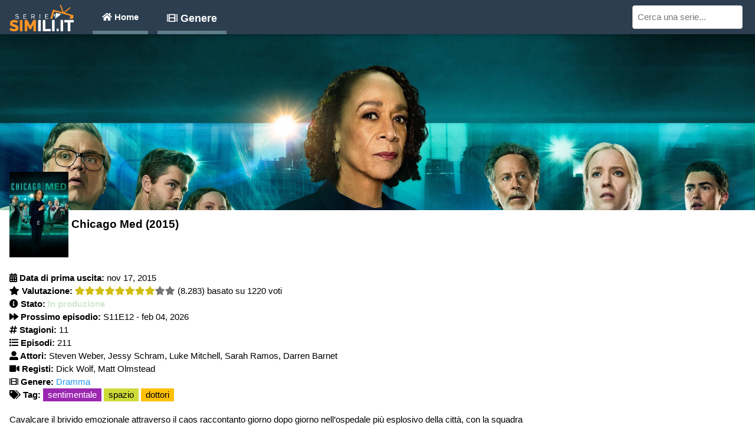

--- FILE ---
content_type: text/html; charset=UTF-8
request_url: https://seriesimili.it/62650/serie-tv-tipo-Chicago-Med-2015.html
body_size: 14467
content:
<!DOCTYPE html><html><head>
<meta charset="UTF-8">
<meta name="viewport" content="width=device-width, initial-scale=1">
<link rel="shortcut icon" type="image/png" href="/favicon.png"/>
<meta name="viewport" content="width=device-width, initial-scale=1.0, maximum-scale=2.0, user-scalable=yes">
<meta http-equiv="Content-Type" content="text/html;charset=UTF-8">
<meta name="google-site-verification" content="q9JZTToNPbL1a-j1-wJhNTpKaz6E_ns-j0rlwywcpvk" />
<!-- SEO -->
<title>Serie simili a Chicago Med (2015) | Serie Simili</title>
<meta name="description" content="Le migliori serie tv simili a Chicago Med (2015). Se ti è piaciuto Chicago Med, sicuramente amerai questi telefilm! Queste serie simili a Chicago Med sono assolutamente da vedere!" />
<meta name="keywords" content="serie, tv, telefilm, simili, come, tipo, Chicago Med, 2015">
<link rel="canonical" href="https://seriesimili.it/62650/serie-tv-tipo-Chicago-Med-2015.html" />
<meta property="og:type" content="article" />
<meta property="og:image" content="https://image.tmdb.org/t/p/w200/9eym662FRJJb9wdgCiDKPDciZzf.jpg" />
<meta property="og:title" content="Serie Simili | Serie simili a Chicago Med (2015)" />
<meta property="og:description" content="Le migliori serie tv simili a Chicago Med (2015). Se ti è piaciuto Chicago Med, sicuramente amerai questi telefilm! Queste serie simili a Chicago Med sono assolutamente da vedere!"/>
<meta property="og:url" content="https://seriesimili.it/62650/serie-tv-tipo-Chicago-Med-2015.html" />
<meta property="og:site_name" content="Serie Simili" />
<meta property="article:publisher" content="https://www.facebook.com/Serie-Simili-2421161121241620" />
<meta property="article:author" content="https://www.facebook.com/Serie-Simili-2421161121241620" />
<meta name="twitter:card" content="summary"/>
<meta name="twitter:description" content="Le migliori serie tv simili a Chicago Med (2015). Se ti è piaciuto Chicago Med, sicuramente amerai questi telefilm! Queste serie simili a Chicago Med sono assolutamente da vedere!"/>
<meta name="twitter:site" content="@seriesimili"/>
<meta name="twitter:title" content="Serie Simili | Serie simili a Chicago Med (2015)" />
<meta name="twitter:domain" content="Serie Simili"/>
<meta name="twitter:creator" content="@seriesimili"/>
<meta name="twitter:image" content="https://image.tmdb.org/t/p/w200/9eym662FRJJb9wdgCiDKPDciZzf.jpg" />
<meta property="og:locale" content="it_IT" />
<meta name="language" content="it">
<link rel="alternate" hreflang="en" href="https://seriesimili.it/en/62650/tv-shows-like-Chicago-Med-2015.html" />
<link rel="alternate" hreflang="it" href="https://seriesimili.it/62650/serie-tv-tipo-Chicago-Med-2015.html" />
<!-- SEO -->
<style>
html{box-sizing:border-box}*,:before,:after{box-sizing:inherit}html{-ms-text-size-adjust:100%;-webkit-text-size-adjust:100%}body{margin:0}article,aside,details,figcaption,figure,footer,header,main,menu,nav,section,summary{display:block}audio,canvas,progress,video{display:inline-block}progress{vertical-align:baseline}audio:not([controls]){display:none;height:0}[hidden],template{display:none}a{background-color:transparent;-webkit-text-decoration-skip:objects}a:active,a:hover{outline-width:0}abbr[title]{border-bottom:none;text-decoration:underline;text-decoration:underline dotted}dfn{font-style:italic}mark{background:#ff0;color:#000}small{font-size:80%}sub,sup{font-size:75%;line-height:0;position:relative;vertical-align:baseline}sub{bottom:-.25em}sup{top:-.5em}figure{margin:1em 40px}img{border-style:none}svg:not(:root){overflow:hidden}code,kbd,pre,samp{font-family:monospace,monospace;font-size:1em}hr{box-sizing:content-box;height:0;overflow:visible}button,input,select,textarea{font:inherit;margin:0}optgroup{font-weight:700}button,input{overflow:visible}button,select{text-transform:none}button,html [type=button],[type=reset],[type=submit]{-webkit-appearance:button}button::-moz-focus-inner,[type=button]::-moz-focus-inner,[type=reset]::-moz-focus-inner,[type=submit]::-moz-focus-inner{border-style:none;padding:0}button:-moz-focusring,[type=button]:-moz-focusring,[type=reset]:-moz-focusring,[type=submit]:-moz-focusring{outline:1px dotted ButtonText}fieldset{border:1px solid silver;margin:0 2px;padding:.35em .625em .75em}legend{color:inherit;display:table;max-width:100%;padding:0;white-space:normal}textarea{overflow:auto}[type=checkbox],[type=radio]{padding:0}[type=number]::-webkit-inner-spin-button,[type=number]::-webkit-outer-spin-button{height:auto}[type=search]{-webkit-appearance:textfield;outline-offset:-2px}[type=search]::-webkit-search-cancel-button,[type=search]::-webkit-search-decoration{-webkit-appearance:none}::-webkit-input-placeholder{color:inherit;opacity:.54}::-webkit-file-upload-button{-webkit-appearance:button;font:inherit}html,body{font-family:Verdana,sans-serif;font-size:15px;line-height:1.5}html{overflow-x:hidden}h1{font-size:36px}h2{font-size:30px}h3{font-size:24px}h4{font-size:20px}h5{font-size:18px}h6{font-size:16px}.w3-serif{font-family:serif}h1,h2,h3,h4,h5,h6{font-family:"Segoe UI",Arial,sans-serif;font-weight:400;margin:10px 0}.w3-wide{letter-spacing:4px}hr{border:0;border-top:1px solid #eee;margin:20px 0}.w3-image{max-width:100%;height:auto}img{vertical-align:middle}a{color:inherit}.w3-table,.w3-table-all{border-collapse:collapse;border-spacing:0;width:100%;display:table}.w3-table-all{border:1px solid #ccc}.w3-bordered tr,.w3-table-all tr{border-bottom:1px solid #ddd}.w3-striped tbody tr:nth-child(even){background-color:#f1f1f1}.w3-table-all tr:nth-child(odd){background-color:#fff}.w3-table-all tr:nth-child(even){background-color:#f1f1f1}.w3-hoverable tbody tr:hover,.w3-ul.w3-hoverable li:hover{background-color:#ccc}.w3-centered tr th,.w3-centered tr td{text-align:center}.w3-table td,.w3-table th,.w3-table-all td,.w3-table-all th{padding:8px;display:table-cell;text-align:left;vertical-align:top}.w3-table th:first-child,.w3-table td:first-child,.w3-table-all th:first-child,.w3-table-all td:first-child{padding-left:16px}.w3-btn,.w3-button{border:none;display:inline-block;padding:8px 16px;vertical-align:middle;overflow:hidden;text-decoration:none;color:inherit;background-color:inherit;text-align:center;cursor:pointer;white-space:nowrap}.w3-btn:hover{box-shadow:0 8px 16px 0 rgba(0,0,0,0.2),0 6px 20px 0 rgba(0,0,0,0.19)}.w3-btn,.w3-button{-webkit-touch-callout:none;-webkit-user-select:none;-khtml-user-select:none;-moz-user-select:none;-ms-user-select:none;user-select:none}.w3-disabled,.w3-btn:disabled,.w3-button:disabled{cursor:not-allowed;opacity:.3}.w3-disabled *,:disabled *{pointer-events:none}.w3-btn.w3-disabled:hover,.w3-btn:disabled:hover{box-shadow:none}.w3-badge,.w3-tag{background-color:#000;color:#fff;display:inline-block;padding-left:8px;padding-right:8px;text-align:center}.w3-badge{border-radius:50%}.w3-ul{list-style-type:none;padding:0;margin:0}.w3-ul li{padding:8px 16px;border-bottom:1px solid #ddd}.w3-ul li:last-child{border-bottom:none}.w3-tooltip,.w3-display-container{position:relative}.w3-tooltip .w3-text{display:none}.w3-tooltip:hover .w3-text{display:inline-block}.w3-ripple:active{opacity:.5}.w3-ripple{transition:opacity 0}.w3-input{padding:8px;display:block;border:none;border-bottom:1px solid #ccc;width:100%}.w3-select{padding:9px 0;width:100%;border:none;border-bottom:1px solid #ccc}.w3-dropdown-click,.w3-dropdown-hover{position:relative;display:inline-block;cursor:pointer}.w3-dropdown-hover:hover .w3-dropdown-content{display:block}.w3-dropdown-hover:first-child,.w3-dropdown-click:hover{background-color:#ccc;color:#000}.w3-dropdown-hover:hover > .w3-button:first-child,.w3-dropdown-click:hover > .w3-button:first-child{background-color:#ccc;color:#000}.w3-dropdown-content{cursor:auto;color:#000;background-color:#fff;display:none;position:absolute;min-width:160px;margin:0;padding:0;z-index:1}.w3-check,.w3-radio{width:24px;height:24px;position:relative;top:6px}.w3-sidebar{height:100%;width:200px;background-color:#fff;position:fixed!important;z-index:1;overflow:auto}.w3-bar-block .w3-dropdown-hover,.w3-bar-block .w3-dropdown-click{width:100%}.w3-bar-block .w3-dropdown-hover .w3-dropdown-content,.w3-bar-block .w3-dropdown-click .w3-dropdown-content{min-width:100%}.w3-bar-block .w3-dropdown-hover .w3-button,.w3-bar-block .w3-dropdown-click .w3-button{width:100%;text-align:left;padding:8px 16px}.w3-main,#main{transition:margin-left .4s}.w3-modal{z-index:3;display:none;padding-top:100px;position:fixed;left:0;top:0;width:100%;height:100%;overflow:auto;background-color:#000;background-color:rgba(0,0,0,0.4)}.w3-modal-content{margin:auto;background-color:#fff;position:relative;padding:0;outline:0;width:600px}.w3-bar{width:100%;overflow:hidden}.w3-center .w3-bar{display:inline-block;width:auto}.w3-bar .w3-bar-item{padding:8px 16px;float:left;width:auto;border:none;display:block;outline:0}.w3-bar .w3-dropdown-hover,.w3-bar .w3-dropdown-click{position:static;float:left}.w3-bar .w3-button{white-space:normal}.w3-bar-block .w3-bar-item{width:100%;display:block;padding:8px 16px;text-align:left;border:none;white-space:normal;float:none;outline:0}.w3-bar-block.w3-center .w3-bar-item{text-align:center}.w3-block{display:block;width:100%}.w3-responsive{display:block;overflow-x:auto}.w3-container:after,.w3-container:before,.w3-panel:after,.w3-panel:before,.w3-row:after,.w3-row:before,.w3-row-padding:after,.w3-row-padding:before,.w3-cell-row:before,.w3-cell-row:after,.w3-clear:after,.w3-clear:before,.w3-bar:before,.w3-bar:after{content:"";display:table;clear:both}.w3-col,.w3-half,.w3-third,.w3-twothird,.w3-threequarter,.w3-quarter{float:left;width:100%}.w3-col.s1{width:8.33333%}.w3-col.s2{width:16.66666%}.w3-col.s3{width:24.99999%}.w3-col.s4{width:33.33333%}.w3-col.s5{width:41.66666%}.w3-col.s6{width:49.99999%}.w3-col.s7{width:58.33333%}.w3-col.s8{width:66.66666%}.w3-col.s9{width:74.99999%}.w3-col.s10{width:83.33333%}.w3-col.s11{width:91.66666%}.w3-col.s12{width:99.99999%}@media (min-width:601px){.w3-col.m1{width:8.33333%}.w3-col.m2{width:16.66666%}.w3-col.m3,.w3-quarter{width:24.99999%}.w3-col.m4,.w3-third{width:33.33333%}.w3-col.m5{width:41.66666%}.w3-col.m6,.w3-half{width:49.99999%}.w3-col.m7{width:58.33333%}.w3-col.m8,.w3-twothird{width:66.66666%}.w3-col.m9,.w3-threequarter{width:74.99999%}.w3-col.m10{width:83.33333%}.w3-col.m11{width:91.66666%}.w3-col.m12{width:99.99999%}}@media (min-width:993px){.w3-col.l1{width:8.33333%}.w3-col.l2{width:16.66666%}.w3-col.l3{width:24.99999%}.w3-col.l4{width:33.33333%}.w3-col.l5{width:41.66666%}.w3-col.l6{width:49.99999%}.w3-col.l7{width:58.33333%}.w3-col.l8{width:66.66666%}.w3-col.l9{width:74.99999%}.w3-col.l10{width:83.33333%}.w3-col.l11{width:91.66666%}.w3-col.l12{width:99.99999%}}.w3-rest{overflow:hidden}.w3-stretch{margin-left:-16px;margin-right:-16px}.w3-content,.w3-auto{margin-left:auto;margin-right:auto}.w3-content{max-width:980px}.w3-auto{max-width:1140px}.w3-cell-row{display:table;width:100%}.w3-cell{display:table-cell}.w3-cell-top{vertical-align:top}.w3-cell-middle{vertical-align:middle}.w3-cell-bottom{vertical-align:bottom}.w3-hide{display:none!important}.w3-show-block,.w3-show{display:block!important}.w3-show-inline-block{display:inline-block!important}@media (max-width:1205px){.w3-auto{max-width:95%}}@media (max-width:600px){.w3-modal-content{margin:0 10px;width:auto!important}.w3-modal{padding-top:30px}.w3-dropdown-hover.w3-mobile .w3-dropdown-content,.w3-dropdown-click.w3-mobile .w3-dropdown-content{position:relative}.w3-hide-small{display:none!important}.w3-mobile{display:block;width:100%!important}.w3-bar-item.w3-mobile,.w3-dropdown-hover.w3-mobile,.w3-dropdown-click.w3-mobile{text-align:center}.w3-dropdown-hover.w3-mobile,.w3-dropdown-hover.w3-mobile .w3-btn,.w3-dropdown-hover.w3-mobile .w3-button,.w3-dropdown-click.w3-mobile,.w3-dropdown-click.w3-mobile .w3-btn,.w3-dropdown-click.w3-mobile .w3-button{width:100%}}@media (max-width:768px){.w3-modal-content{width:500px}.w3-modal{padding-top:50px}}@media (min-width:993px){.w3-modal-content{width:900px}.w3-hide-large{display:none!important}.w3-sidebar.w3-collapse{display:block!important}}@media (max-width:992px) and (min-width:601px){.w3-hide-medium{display:none!important}}@media (max-width:992px){.w3-sidebar.w3-collapse{display:none}.w3-main{margin-left:0!important;margin-right:0!important}.w3-auto{max-width:100%}}.w3-top,.w3-bottom{position:fixed;width:100%;z-index:1}.w3-top{top:0}.w3-bottom{bottom:0}.w3-overlay{position:fixed;display:none;width:100%;height:100%;top:0;left:0;right:0;bottom:0;background-color:rgba(0,0,0,0.5);z-index:2}.w3-display-topleft{position:absolute;left:0;top:0}.w3-display-topright{position:absolute;right:0;top:0}.w3-display-bottomleft{position:absolute;left:0;bottom:0}.w3-display-bottomright{position:absolute;right:0;bottom:0}.w3-display-middle{position:absolute;top:50%;left:50%;transform:translate(-50%,-50%);-ms-transform:translate(-50%,-50%)}.w3-display-left{position:absolute;top:50%;left:0;transform:translate(0%,-50%);-ms-transform:translate(-0%,-50%)}.w3-display-right{position:absolute;top:50%;right:0;transform:translate(0%,-50%);-ms-transform:translate(0%,-50%)}.w3-display-topmiddle{position:absolute;left:50%;top:0;transform:translate(-50%,0%);-ms-transform:translate(-50%,0%)}.w3-display-bottommiddle{position:absolute;left:50%;bottom:0;transform:translate(-50%,0%);-ms-transform:translate(-50%,0%)}.w3-display-container:hover .w3-display-hover{display:block}.w3-display-container:hover span.w3-display-hover{display:inline-block}.w3-display-hover{display:none}.w3-display-position{position:absolute}.w3-circle{border-radius:50%}.w3-round-small{border-radius:2px}.w3-round,.w3-round-medium{border-radius:4px}.w3-round-large{border-radius:8px}.w3-round-xlarge{border-radius:16px}.w3-round-xxlarge{border-radius:32px}.w3-row-padding,.w3-row-padding>.w3-half,.w3-row-padding>.w3-third,.w3-row-padding>.w3-twothird,.w3-row-padding>.w3-threequarter,.w3-row-padding>.w3-quarter,.w3-row-padding>.w3-col{padding:0 8px}.w3-container,.w3-panel{padding:.01em 16px}.w3-panel{margin-top:16px;margin-bottom:16px}.w3-code,.w3-codespan{font-family:Consolas,"courier new";font-size:16px}.w3-code{width:auto;background-color:#fff;padding:8px 12px;border-left:4px solid #4CAF50;word-wrap:break-word}.w3-codespan{color:#dc143c;background-color:#f1f1f1;padding-left:4px;padding-right:4px;font-size:110%}.w3-card,.w3-card-2{box-shadow:0 2px 5px 0 rgba(0,0,0,0.16),0 2px 10px 0 rgba(0,0,0,0.12)}.w3-card-4,.w3-hover-shadow:hover{box-shadow:0 4px 10px 0 rgba(0,0,0,0.2),0 4px 20px 0 rgba(0,0,0,0.19)}.w3-spin{animation:w3-spin 2s infinite linear}@keyframes w3-spin{0%{transform:rotate(0deg)}100%{transform:rotate(359deg)}}.w3-animate-fading{animation:fading 10s infinite}@keyframes fading{0%{opacity:0}50%{opacity:1}100%{opacity:0}}.w3-animate-opacity{animation:opac .8s}@keyframes opac{from{opacity:0}to{opacity:1}}.w3-animate-top{position:relative;animation:animatetop .4s}@keyframes animatetop{from{top:-300px;opacity:0}to{top:0;opacity:1}}.w3-animate-left{position:relative;animation:animateleft .4s}@keyframes animateleft{from{left:-300px;opacity:0}to{left:0;opacity:1}}.w3-animate-right{position:relative;animation:animateright .4s}@keyframes animateright{from{right:-300px;opacity:0}to{right:0;opacity:1}}.w3-animate-bottom{position:relative;animation:animatebottom .4s}@keyframes animatebottom{from{bottom:-300px;opacity:0}to{bottom:0;opacity:1}}.w3-animate-zoom{animation:animatezoom .6s}@keyframes animatezoom{from{transform:scale(0)}to{transform:scale(1)}}.w3-animate-input{transition:width .4s ease-in-out}.w3-animate-input:focus{width:100%!important}.w3-opacity,.w3-hover-opacity:hover{opacity:.6}.w3-opacity-off,.w3-hover-opacity-off:hover{opacity:1}.w3-opacity-max{opacity:.25}.w3-opacity-min{opacity:.75}.w3-greyscale-max,.w3-grayscale-max,.w3-hover-greyscale:hover,.w3-hover-grayscale:hover{filter:grayscale(100%)}.w3-greyscale,.w3-grayscale{filter:grayscale(75%)}.w3-greyscale-min,.w3-grayscale-min{filter:grayscale(50%)}.w3-sepia{filter:sepia(75%)}.w3-sepia-max,.w3-hover-sepia:hover{filter:sepia(100%)}.w3-sepia-min{filter:sepia(50%)}.w3-tiny{font-size:10px!important}.w3-small{font-size:12px!important}.w3-medium{font-size:15px!important}.w3-large{font-size:18px!important}.w3-xlarge{font-size:24px!important}.w3-xxlarge{font-size:36px!important}.w3-xxxlarge{font-size:48px!important}.w3-jumbo{font-size:64px!important}.w3-left-align{text-align:left!important}.w3-right-align{text-align:right!important}.w3-justify{text-align:justify!important}.w3-center{text-align:center!important}.w3-border-0{border:0!important}.w3-border{border:1px solid #ccc!important}.w3-border-top{border-top:1px solid #ccc!important}.w3-border-bottom{border-bottom:1px solid #ccc!important}.w3-border-left{border-left:1px solid #ccc!important}.w3-border-right{border-right:1px solid #ccc!important}.w3-topbar{border-top:6px solid #ccc!important}.w3-bottombar{border-bottom:6px solid #ccc!important}.w3-leftbar{border-left:6px solid #ccc!important}.w3-rightbar{border-right:6px solid #ccc!important}.w3-section,.w3-code{margin-top:16px!important;margin-bottom:16px!important}.w3-margin{margin:16px!important}.w3-margin-top{margin-top:16px!important}.w3-margin-bottom{margin-bottom:16px!important}.w3-margin-left{margin-left:16px!important}.w3-margin-right{margin-right:16px!important}.w3-padding-small{padding:4px 8px!important}.w3-padding{padding:8px 16px!important}.w3-padding-large{padding:12px 24px!important}.w3-padding-16{padding-top:16px!important;padding-bottom:16px!important}.w3-padding-24{padding-top:24px!important;padding-bottom:24px!important}.w3-padding-32{padding-top:32px!important;padding-bottom:32px!important}.w3-padding-48{padding-top:48px!important;padding-bottom:48px!important}.w3-padding-64{padding-top:64px!important;padding-bottom:64px!important}.w3-left{float:left!important}.w3-right{float:right!important}.w3-button:hover{color:#000!important;background-color:#ccc!important}.w3-transparent,.w3-hover-none:hover{background-color:transparent!important}.w3-hover-none:hover{box-shadow:none!important}.w3-amber,.w3-hover-amber:hover{color:#000!important;background-color:#ffc107!important}.w3-aqua,.w3-hover-aqua:hover{color:#000!important;background-color:#0ff!important}.w3-blue,.w3-hover-blue:hover{color:#fff!important;background-color:#2196F3!important}.w3-light-blue,.w3-hover-light-blue:hover{color:#000!important;background-color:#87CEEB!important}.w3-brown,.w3-hover-brown:hover{color:#fff!important;background-color:#795548!important}.w3-cyan,.w3-hover-cyan:hover{color:#000!important;background-color:#00bcd4!important}.w3-blue-grey,.w3-hover-blue-grey:hover,.w3-blue-gray,.w3-hover-blue-gray:hover{color:#fff!important;background-color:#607d8b!important}.w3-green,.w3-hover-green:hover{color:#fff!important;background-color:#4CAF50!important}.w3-light-green,.w3-hover-light-green:hover{color:#000!important;background-color:#8bc34a!important}.w3-indigo,.w3-hover-indigo:hover{color:#fff!important;background-color:#3f51b5!important}.w3-khaki,.w3-hover-khaki:hover{color:#000!important;background-color:#f0e68c!important}.w3-lime,.w3-hover-lime:hover{color:#000!important;background-color:#cddc39!important}.w3-orange,.w3-hover-orange:hover{color:#000!important;background-color:#ff9800!important}.w3-deep-orange,.w3-hover-deep-orange:hover{color:#fff!important;background-color:#ff5722!important}.w3-pink,.w3-hover-pink:hover{color:#fff!important;background-color:#e91e63!important}.w3-purple,.w3-hover-purple:hover{color:#fff!important;background-color:#9c27b0!important}.w3-deep-purple,.w3-hover-deep-purple:hover{color:#fff!important;background-color:#673ab7!important}.w3-red,.w3-hover-red:hover{color:#fff!important;background-color:#f44336!important}.w3-sand,.w3-hover-sand:hover{color:#000!important;background-color:#fdf5e6!important}.w3-teal,.w3-hover-teal:hover{color:#fff!important;background-color:#009688!important}.w3-yellow,.w3-hover-yellow:hover{color:#000!important;background-color:#ffeb3b!important}.w3-white,.w3-hover-white:hover{color:#000!important;background-color:#fff!important}.w3-black,.w3-hover-black:hover{color:#fff!important;background-color:#000!important}.w3-grey,.w3-hover-grey:hover,.w3-gray,.w3-hover-gray:hover{color:#000!important;background-color:#9e9e9e!important}.w3-light-grey,.w3-hover-light-grey:hover,.w3-light-gray,.w3-hover-light-gray:hover{color:#000!important;background-color:#f1f1f1!important}.w3-dark-grey,.w3-hover-dark-grey:hover,.w3-dark-gray,.w3-hover-dark-gray:hover{color:#fff!important;background-color:#616161!important}.w3-pale-red,.w3-hover-pale-red:hover{color:#000!important;background-color:#fdd!important}.w3-pale-green,.w3-hover-pale-green:hover{color:#000!important;background-color:#dfd!important}.w3-pale-yellow,.w3-hover-pale-yellow:hover{color:#000!important;background-color:#ffc!important}.w3-pale-blue,.w3-hover-pale-blue:hover{color:#000!important;background-color:#dff!important}.w3-text-amber,.w3-hover-text-amber:hover{color:#ffc107!important}.w3-text-aqua,.w3-hover-text-aqua:hover{color:#0ff!important}.w3-text-blue,.w3-hover-text-blue:hover{color:#2196F3!important}.w3-text-light-blue,.w3-hover-text-light-blue:hover{color:#87CEEB!important}.w3-text-brown,.w3-hover-text-brown:hover{color:#795548!important}.w3-text-cyan,.w3-hover-text-cyan:hover{color:#00bcd4!important}.w3-text-blue-grey,.w3-hover-text-blue-grey:hover,.w3-text-blue-gray,.w3-hover-text-blue-gray:hover{color:#607d8b!important}.w3-text-green,.w3-hover-text-green:hover{color:#4CAF50!important}.w3-text-light-green,.w3-hover-text-light-green:hover{color:#8bc34a!important}.w3-text-indigo,.w3-hover-text-indigo:hover{color:#3f51b5!important}.w3-text-khaki,.w3-hover-text-khaki:hover{color:#b4aa50!important}.w3-text-lime,.w3-hover-text-lime:hover{color:#cddc39!important}.w3-text-orange,.w3-hover-text-orange:hover{color:#ff9800!important}.w3-text-deep-orange,.w3-hover-text-deep-orange:hover{color:#ff5722!important}.w3-text-pink,.w3-hover-text-pink:hover{color:#e91e63!important}.w3-text-purple,.w3-hover-text-purple:hover{color:#9c27b0!important}.w3-text-deep-purple,.w3-hover-text-deep-purple:hover{color:#673ab7!important}.w3-text-red,.w3-hover-text-red:hover{color:#f44336!important}.w3-text-sand,.w3-hover-text-sand:hover{color:#fdf5e6!important}.w3-text-teal,.w3-hover-text-teal:hover{color:#009688!important}.w3-text-yellow,.w3-hover-text-yellow:hover{color:#d2be0e!important}.w3-text-white,.w3-hover-text-white:hover{color:#fff!important}.w3-text-black,.w3-hover-text-black:hover{color:#000!important}.w3-text-grey,.w3-hover-text-grey:hover,.w3-text-gray,.w3-hover-text-gray:hover{color:#757575!important}.w3-text-light-grey,.w3-hover-text-light-grey:hover,.w3-text-light-gray,.w3-hover-text-light-gray:hover{color:#f1f1f1!important}.w3-text-dark-grey,.w3-hover-text-dark-grey:hover,.w3-text-dark-gray,.w3-hover-text-dark-gray:hover{color:#3a3a3a!important}.w3-border-amber,.w3-hover-border-amber:hover{border-color:#ffc107!important}.w3-border-aqua,.w3-hover-border-aqua:hover{border-color:#0ff!important}.w3-border-blue,.w3-hover-border-blue:hover{border-color:#2196F3!important}.w3-border-light-blue,.w3-hover-border-light-blue:hover{border-color:#87CEEB!important}.w3-border-brown,.w3-hover-border-brown:hover{border-color:#795548!important}.w3-border-cyan,.w3-hover-border-cyan:hover{border-color:#00bcd4!important}.w3-border-blue-grey,.w3-hover-border-blue-grey:hover,.w3-border-blue-gray,.w3-hover-border-blue-gray:hover{border-color:#607d8b!important}.w3-border-green,.w3-hover-border-green:hover{border-color:#4CAF50!important}.w3-border-light-green,.w3-hover-border-light-green:hover{border-color:#8bc34a!important}.w3-border-indigo,.w3-hover-border-indigo:hover{border-color:#3f51b5!important}.w3-border-khaki,.w3-hover-border-khaki:hover{border-color:#f0e68c!important}.w3-border-lime,.w3-hover-border-lime:hover{border-color:#cddc39!important}.w3-border-orange,.w3-hover-border-orange:hover{border-color:#ff9800!important}.w3-border-deep-orange,.w3-hover-border-deep-orange:hover{border-color:#ff5722!important}.w3-border-pink,.w3-hover-border-pink:hover{border-color:#e91e63!important}.w3-border-purple,.w3-hover-border-purple:hover{border-color:#9c27b0!important}.w3-border-deep-purple,.w3-hover-border-deep-purple:hover{border-color:#673ab7!important}.w3-border-red,.w3-hover-border-red:hover{border-color:#f44336!important}.w3-border-sand,.w3-hover-border-sand:hover{border-color:#fdf5e6!important}.w3-border-teal,.w3-hover-border-teal:hover{border-color:#009688!important}.w3-border-yellow,.w3-hover-border-yellow:hover{border-color:#ffeb3b!important}.w3-border-white,.w3-hover-border-white:hover{border-color:#fff!important}.w3-border-black,.w3-hover-border-black:hover{border-color:#000!important}.w3-border-grey,.w3-hover-border-grey:hover,.w3-border-gray,.w3-hover-border-gray:hover{border-color:#9e9e9e!important}.w3-border-light-grey,.w3-hover-border-light-grey:hover,.w3-border-light-gray,.w3-hover-border-light-gray:hover{border-color:#f1f1f1!important}.w3-border-dark-grey,.w3-hover-border-dark-grey:hover,.w3-border-dark-gray,.w3-hover-border-dark-gray:hover{border-color:#616161!important}.w3-border-pale-red,.w3-hover-border-pale-red:hover{border-color:#ffe7e7!important}.w3-border-pale-green,.w3-hover-border-pale-green:hover{border-color:#e7ffe7!important}.w3-border-pale-yellow,.w3-hover-border-pale-yellow:hover{border-color:#ffc!important}.w3-border-pale-blue,.w3-hover-border-pale-blue:hover{border-color:#e7ffff!important}
.w3-flat-midnight-blue{color:#fff;background-color:#2c3e50}.w3-hover-flat-midnight-blue:hover{background-color:#2c3e50!important}
.parallax{background-image:url("https://image.tmdb.org/t/p/original/x2jNLrYw1s9i6kihEJqsBQgs9nR.jpg");height:300px;background-attachment:fixed;background-position:center;background-repeat:no-repeat;background-size:cover}html, body{height: 100% !important}.wrapper {min-height: 100%;}.contenuto {overflow: auto; padding-bottom: 50px}footer{position: relative; clear: both;}.hidden-top{opacity:0;height:0;-webkit-transition:height .2s linear,opacity .25s linear;-moz-transition:height .2s linear,opacity .25s linear;-ms-transition:height .2s linear,opacity .25s linear;-o-transition:height .2s linear,opacity .25s linear;transition:height .2s linear,opacity .25s linear}.open-top{opacity:1;height:42px;-webkit-transition:height .2s linear;-moz-transition:height .2s linear;-ms-transition:height .2s linear;-o-transition:height .2s linear;transition:height .2s linear}.hidden-left{opacity:0;width:0;-webkit-transition:width .2s linear,opacity .25s linear;-moz-transition:width .2s linear,opacity .25s linear;-ms-transition:width .2s linear,opacity .25s linear;-o-transition:width .2s linear,opacity .25s linear;transition:width .2s linear,opacity .25s linear}.open-left{opacity:.9;width:200px;-webkit-transition:width .2s linear;-moz-transition:width .2s linear;-ms-transition:width .2s linear;-o-transition:width .2s linear;transition:width .2s linear}
#st_gdpr_iframe {display: none!important;}.w3-quarter:hover{transition: all ease 200ms; transform: scale(1.03)}.streaming_provider:hover{transition: all ease 200ms; transform: scale(1.2) rotate(360deg);}
</style>
<link rel="stylesheet" href="https://use.fontawesome.com/releases/v5.4.2/css/all.css" integrity="sha384-/rXc/GQVaYpyDdyxK+ecHPVYJSN9bmVFBvjA/9eOB+pb3F2w2N6fc5qB9Ew5yIns" crossorigin="anonymous">
<!-- InMobi Choice. Consent Manager Tag v3.0 (for TCF 2.2) -->
<script type="text/javascript" async=true>
(function() {
  var host = "www.themoneytizer.com";
  var element = document.createElement('script');
  var firstScript = document.getElementsByTagName('script')[0];
  var url = 'https://cmp.inmobi.com'
    .concat('/choice/', '6Fv0cGNfc_bw8', '/', host, '/choice.js?tag_version=V3');
  var uspTries = 0;
  var uspTriesLimit = 3;
  element.async = true;
  element.type = 'text/javascript';
  element.src = url;

  firstScript.parentNode.insertBefore(element, firstScript);

  function makeStub() {
    var TCF_LOCATOR_NAME = '__tcfapiLocator';
    var queue = [];
    var win = window;
    var cmpFrame;

    function addFrame() {
      var doc = win.document;
      var otherCMP = !!(win.frames[TCF_LOCATOR_NAME]);

      if (!otherCMP) {
        if (doc.body) {
          var iframe = doc.createElement('iframe');

          iframe.style.cssText = 'display:none';
          iframe.name = TCF_LOCATOR_NAME;
          doc.body.appendChild(iframe);
        } else {
          setTimeout(addFrame, 5);
        }
      }
      return !otherCMP;
    }

    function tcfAPIHandler() {
      var gdprApplies;
      var args = arguments;

      if (!args.length) {
        return queue;
      } else if (args[0] === 'setGdprApplies') {
        if (
          args.length > 3 &&
          args[2] === 2 &&
          typeof args[3] === 'boolean'
        ) {
          gdprApplies = args[3];
          if (typeof args[2] === 'function') {
            args[2]('set', true);
          }
        }
      } else if (args[0] === 'ping') {
        var retr = {
          gdprApplies: gdprApplies,
          cmpLoaded: false,
          cmpStatus: 'stub'
        };

        if (typeof args[2] === 'function') {
          args[2](retr);
        }
      } else {
        if(args[0] === 'init' && typeof args[3] === 'object') {
          args[3] = Object.assign(args[3], { tag_version: 'V3' });
        }
        queue.push(args);
      }
    }

    function postMessageEventHandler(event) {
      var msgIsString = typeof event.data === 'string';
      var json = {};

      try {
        if (msgIsString) {
          json = JSON.parse(event.data);
        } else {
          json = event.data;
        }
      } catch (ignore) {}

      var payload = json.__tcfapiCall;

      if (payload) {
        window.__tcfapi(
          payload.command,
          payload.version,
          function(retValue, success) {
            var returnMsg = {
              __tcfapiReturn: {
                returnValue: retValue,
                success: success,
                callId: payload.callId
              }
            };
            if (msgIsString) {
              returnMsg = JSON.stringify(returnMsg);
            }
            if (event && event.source && event.source.postMessage) {
              event.source.postMessage(returnMsg, '*');
            }
          },
          payload.parameter
        );
      }
    }

    while (win) {
      try {
        if (win.frames[TCF_LOCATOR_NAME]) {
          cmpFrame = win;
          break;
        }
      } catch (ignore) {}

      if (win === window.top) {
        break;
      }
      win = win.parent;
    }
    if (!cmpFrame) {
      addFrame();
      win.__tcfapi = tcfAPIHandler;
      win.addEventListener('message', postMessageEventHandler, false);
    }
  };

  makeStub();

  var uspStubFunction = function() {
    var arg = arguments;
    if (typeof window.__uspapi !== uspStubFunction) {
      setTimeout(function() {
        if (typeof window.__uspapi !== 'undefined') {
          window.__uspapi.apply(window.__uspapi, arg);
        }
      }, 500);
    }
  };

  var checkIfUspIsReady = function() {
    uspTries++;
    if (window.__uspapi === uspStubFunction && uspTries < uspTriesLimit) {
      console.warn('USP is not accessible');
    } else {
      clearInterval(uspInterval);
    }
  };

  if (typeof window.__uspapi === 'undefined') {
    window.__uspapi = uspStubFunction;
    var uspInterval = setInterval(checkIfUspIsReady, 6000);
  }
})();
</script>
<!-- End InMobi Choice. Consent Manager Tag v3.0 (for TCF 2.2) -->
<!-- Slide in -->
<script defer src="//ads.themoneytizer.com/s/gen.js?type=6"></script>
<script defer src="//ads.themoneytizer.com/s/requestform.js?siteId=32203&formatId=6"></script>
</head><body>
<!-- Navbar -->
<div class="w3-top w3-display-container">
	<div class="w3-bar w3-flat-midnight-blue w3-card" style="height:58px; z-index:3">
		<a href="/" class="w3-bar-item w3-hide-small w3-hide-medium w3-margin-right"><img src="/img/logo.png" alt="Serie Simili" style="height:45px"/></a>
		<a href="/" class="w3-bar-item w3-hide-small w3-hide-medium w3-button w3-text-white w3-hover-text-black w3-bottombar w3-border-blue-grey  w3-hover-border-blue w3-hover-white w3-center" style="height:100%;padding-top:18px;font-weight: bold;"><i class="fa fa-home"></i> Home</a>
		<div class="w3-margin-left w3-hide-medium w3-hide-small w3-dropdown-hover">
		  <button class="w3-button w3-text-white w3-hover-text-black w3-bottombar w3-border-blue-grey w3-hover-border-blue w3-hover-white w3-center" style="height:100%;padding-top:18px;font-weight: bold; font-size:17.6px;"><i class="fa fa-film"></i> Genere </button>
		  <div class="w3-dropdown-content w3-card-4">
		    				<a href="/genere/10759/Action+&+Adventure/" class="w3-bar-item w3-hover-blue w3-hover-text-white w3-button">Action & Adventure</a>
							<a href="/genere/16/Animazione/" class="w3-bar-item w3-hover-blue w3-hover-text-white w3-button">Animazione</a>
							<a href="/genere/35/Commedia/" class="w3-bar-item w3-hover-blue w3-hover-text-white w3-button">Commedia</a>
							<a href="/genere/80/Crime/" class="w3-bar-item w3-hover-blue w3-hover-text-white w3-button">Crime</a>
							<a href="/genere/99/Documentario/" class="w3-bar-item w3-hover-blue w3-hover-text-white w3-button">Documentario</a>
							<a href="/genere/18/Dramma/" class="w3-bar-item w3-hover-blue w3-hover-text-white w3-button">Dramma</a>
							<a href="/genere/10751/Famiglia/" class="w3-bar-item w3-hover-blue w3-hover-text-white w3-button">Famiglia</a>
							<a href="/genere/9648/Mistero/" class="w3-bar-item w3-hover-blue w3-hover-text-white w3-button">Mistero</a>
							<a href="/genere/10765/Sci-Fi+&+Fantasy/" class="w3-bar-item w3-hover-blue w3-hover-text-white w3-button">Sci-Fi & Fantasy</a>
							<a href="/genere/10766/Soap/" class="w3-bar-item w3-hover-blue w3-hover-text-white w3-button">Soap</a>
							<a href="/genere/37/Western/" class="w3-bar-item w3-hover-blue w3-hover-text-white w3-button">Western</a>
					  </div>
		 </div>
		<!-- Logo Mobile -->
		<div class="w3-display-middle w3-center w3-hide-large">
			<a href="/" class="w3-bar-item"><img src="/img/logo.png" alt="Serie Simili" style="height:45px"/></a>
		</div>
		<!-- Menu mobile icon -->
		<div class="w3-display-left w3-hide-large" style="font-size:22px;">
			<i id="icona-menu" class="fa fa-bars w3-text-white w3-bar-item" onclick="w3_toggle()"></i>
		</div>
		<!-- Search mobile icon -->
		<div class="w3-display-right w3-hide-large" style="font-size:22px;">
			<i id="icona-search" class="fa fa-search w3-text-white w3-bar-item" onclick="showSearch()"></i>
		</div>
		<!-- Float search bar to the right -->
		<div class="w3-display-right w3-hide-small w3-hide-medium">
			<input style="width:90%" class="w3-input w3-round w3-border" id="search" type="text" placeholder="Cerca una serie..." name="s" onkeydown="search(event, 0)" />
		</div>
	</div>
</div>

<!-- Mobile search bar -->
<div id="searchbar" style="position: fixed; top: 54px; z-index: 3;" class="hidden-top w3-bar w3-card w3-center w3-white w3-border-bottom">
	<input style="font-size:16px !important" class="w3-input w3-border" id="search-mobile" type="text" placeholder="Cerca una serie..." name="s" onkeydown="search(event, 1)" />
</div>

<!-- Menu mobile -->
<nav class="hidden-left w3-flat-midnight-blue w3-sidebar w3-bar-block w3-card w3-top w3-xlarge" style="overflow-y:auto; z-index:2;left:0;margin-top:52px" id="menu">
	<a href="/" class="w3-bar-item w3-border-bottom w3-padding-16 w3-button"><i class="fa fa-home"></i> Home</a>
	<div class="w3-bar-item w3-border-bottom w3-padding-16 w3-button" onclick="toggle_accordion()"><i class="fa fa-film"></i> Genere</div>
    <div id="accordion" class="w3-hide w3-white w3-card-4">
						<a href="/genere/10759/Action+&+Adventure/" class="w3-bar-item w3-button">Action & Adventure</a>
						<a href="/genere/16/Animazione/" class="w3-bar-item w3-button">Animazione</a>
						<a href="/genere/35/Commedia/" class="w3-bar-item w3-button">Commedia</a>
						<a href="/genere/80/Crime/" class="w3-bar-item w3-button">Crime</a>
						<a href="/genere/99/Documentario/" class="w3-bar-item w3-button">Documentario</a>
						<a href="/genere/18/Dramma/" class="w3-bar-item w3-button">Dramma</a>
						<a href="/genere/10751/Famiglia/" class="w3-bar-item w3-button">Famiglia</a>
						<a href="/genere/9648/Mistero/" class="w3-bar-item w3-button">Mistero</a>
						<a href="/genere/10765/Sci-Fi+&+Fantasy/" class="w3-bar-item w3-button">Sci-Fi & Fantasy</a>
						<a href="/genere/10766/Soap/" class="w3-bar-item w3-button">Soap</a>
						<a href="/genere/37/Western/" class="w3-bar-item w3-button">Western</a>
			</div>
	<div style="height: 80px;"></div>
</nav>
<!-- Wrapper -->
<div class="wrapper">
<!-- Header -->
<div class="w3-display-container" style="margin-top: 56px; height:380px">
	<div class="parallax w3-display-container"></div>
	<div class="w3-margin-left w3-display-bottomleft" style="overflow: auto;">
		<img class="w3-left w3-image w3-card" style="max-height: 145px; width: 100px" src="https://image.tmdb.org/t/p/w200/9eym662FRJJb9wdgCiDKPDciZzf.jpg" alt="copertina serie tv Chicago+Med 2015" />
	</div>
	<div class="w3-container" style="margin-left: 105px">
		<h1 style="font-size:19px; font-weight: bold;">Chicago Med (2015)</h1>
	</div>
</div>
<!-- Page content -->
<style>
	.blink_me {
		animation: blinker 1.5s linear infinite;
	}

	@keyframes blinker {
		50% {
			opacity: 0;
		}
	}

	.w3-tag a:hover {
		text-decoration: underline !important;
	}
</style>
<div class="w3-padding w3-margin-bottom contenuto">
	<div class="w3-margin-bottom sharethis-inline-share-buttons"></div>
	<div class="w3-margin-bottom w3-margin-left w3-right" style="width: 350px; height: 250px;">
	<div id="32203-2">
		<script defer src="//ads.themoneytizer.com/s/gen.js?type=2"></script>
		<script defer src="//ads.themoneytizer.com/s/requestform.js?siteId=32203&formatId=2"></script>
	</div>
</div>	<div style="line-height: 22px;">
		<strong><i class="fa fa-calendar-alt"></i> Data di prima uscita: </strong>nov 17, 2015		<br /><strong><i class="fa fa-star"></i> Valutazione: </strong><i class="w3-text-yellow fa fa-star"></i><i class="w3-text-yellow fa fa-star"></i><i class="w3-text-yellow fa fa-star"></i><i class="w3-text-yellow fa fa-star"></i><i class="w3-text-yellow fa fa-star"></i><i class="w3-text-yellow fa fa-star"></i><i class="w3-text-yellow fa fa-star"></i><i class="w3-text-yellow fa fa-star"></i><i class="w3-text-gray fa fa-star"></i><i class="w3-text-gray fa fa-star"></i> (8.283) basato su 1220 voti<br /><strong><i class="fa fa-info-circle"></i> Stato: </strong><strong class="blink_me" style="color: green;">In produzione</strong><br /><strong><i class="fa fa-forward"></i> Prossimo episodio: </strong>S11E12 - feb 04, 2026<br /><strong><i class="fa fa-hashtag"></i> Stagioni: </strong>11<br /><strong><i class="fa fa-list"></i> Episodi: </strong>211<br /><strong><i class="fa fa-user-alt"></i> Attori: </strong>Steven Weber, Jessy Schram, Luke Mitchell, Sarah Ramos, Darren Barnet<br /><strong><i class="fa fa-video"></i> Registi: </strong>Dick Wolf, Matt Olmstead<br /><strong><i class="fa fa-film"></i> Genere: </strong><a href="/genere/18/Dramma/" class="w3-text-blue w3-hover-text-orange" style="text-decoration: none;">Dramma</a><br /><strong><i class="fa fa-tags"></i> Tag: </strong>				<span style="margin-bottom: 5px;" class="w3-tag w3-purple">
					<a style="text-decoration: none" href="/tematica/109/Sentimentale/">
						sentimentale					</a>
				</span>
								<span style="margin-bottom: 5px;" class="w3-tag w3-lime">
					<a style="text-decoration: none" href="/tematica/119/Spazio/">
						spazio					</a>
				</span>
								<span style="margin-bottom: 5px;" class="w3-tag w3-amber">
					<a style="text-decoration: none" href="/tematica/151/Dottori/">
						dottori					</a>
				</span>
				
	</div>
	<p>Cavalcare il brivido emozionale attraverso il caos raccontanto giorno dopo giorno nell’ospedale più esplosivo della città, con la squadra coraggiosa dei medici che lo tengono insieme. Essi affronteranno nuovi casi unici ispirati dagli eventi di attualità, creeranno relazioni di fuoco nel pandemonio cardiopalmo del pronto soccorso. La serie è di genere medical drama è uno spinoff di Chicago Fire, creata da by Dick Wolf e Matt Olmstead.</p>		<div><strong>Questa serie tv è disponibile su </strong></div>
		<div data-jw-widget data-api-key="HpGBbikrLxcYH6CwRY3xzvjlvJNXcwrH" data-object-type="show" data-id="tt4655480" data-id-type="imdb" data-theme="light">
		</div>
		<div>
			<a style="font-size: 11px; font-family: sans-serif; color: black; text-decoration: none;" target="_blank" data-original="https://www.justwatch.com" href="https://www.justwatch.com/it">
				Powered by
				<span style="display: -moz-inline-box; display: inline-block; width: 66px; height: 10px; margin-left: 3px; background: url(https://widget.justwatch.com/assets/JW_logo_black_10px.svg); overflow: hidden; text-indent: -3000px;">JustWatch</span>
			</a>
		</div>
		<!-- Simili -->
	<br />
	<h1 style="clear:both;" class="w3-border-bottom w3-border-blue"><strong><i class="fa fa-search-plus"></i> Serie TV Simili a Chicago Med</strong></h1>
			<div class="w3-center w3-row-padding">
								<a  href="/58841/serie-tv-tipo-Chicago-P.D.-2014.html" class="w3-quarter w3-margin-bottom">
						<div class="w3-display-container">
							<img loading="lazy" style="width:100%" src="https://image.tmdb.org/t/p/w780/rhp8vYG1sIFtqH3ETmHJuI5Z3Cb.jpg" alt="Chicago+P.D." class="w3-image w3-hover-shadow" />
							<div class="w3-display-bottommiddle w3-text-white" style="background: rgba(0, 0, 0, 0.6); width:100%;">
								Chicago P.D. (2014)							</div>
						</div>
					</a>
									<a  href="/62078/serie-tv-tipo-Blood-2015.html" class="w3-quarter w3-margin-bottom">
						<div class="w3-display-container">
							<img loading="lazy" style="width:100%" src="https://image.tmdb.org/t/p/w780/nJaJaOXwgMWtVlVQdwU4CWQ2upf.jpg" alt="Blood" class="w3-image w3-hover-shadow" />
							<div class="w3-display-bottommiddle w3-text-white" style="background: rgba(0, 0, 0, 0.6); width:100%;">
								Blood (2015)							</div>
						</div>
					</a>
									<a  href="/99530/serie-tv-tipo-Transplant-2020.html" class="w3-quarter w3-margin-bottom">
						<div class="w3-display-container">
							<img loading="lazy" style="width:100%" src="https://image.tmdb.org/t/p/w780/ajSETcBuftCMeloOxqHMkzdelpa.jpg" alt="Transplant" class="w3-image w3-hover-shadow" />
							<div class="w3-display-bottommiddle w3-text-white" style="background: rgba(0, 0, 0, 0.6); width:100%;">
								Transplant (2020)							</div>
						</div>
					</a>
										<a  href="/97948/serie-tv-tipo-An-Incurable-Case-of-Love-2020.html" class="w3-quarter w3-margin-bottom">
							<div class="w3-display-container">
								<img loading="lazy" style="width:100%" src="https://image.tmdb.org/t/p/w780/k72XVQJu8O3wb6MS2ZzpAKXXcpy.jpg" alt="An+Incurable+Case+of+Love" class="w3-image w3-hover-shadow" />
								<div class="w3-display-bottommiddle w3-text-white" style="background: rgba(0, 0, 0, 0.6); width:100%;">
									An Incurable Case of Love (2020)								</div>
							</div>
						</a>
					<div style="clear:both;"></div>						<a  href="/96462/serie-tv-tipo-Its-Okay-to-Not-Be-Okay-2020.html" class="w3-quarter w3-margin-bottom">
							<div class="w3-display-container">
								<img loading="lazy" style="width:100%" src="https://image.tmdb.org/t/p/w780/4IzdfRrxgbvtnE0ZBNEjlcFcxgc.jpg" alt="It%27s+Okay+to+Not+Be+Okay" class="w3-image w3-hover-shadow" />
								<div class="w3-display-bottommiddle w3-text-white" style="background: rgba(0, 0, 0, 0.6); width:100%;">
									It's Okay to Not Be Okay (2020)								</div>
							</div>
						</a>
											<a  href="/44821/serie-tv-tipo-The-Great-Doctor-2012.html" class="w3-quarter w3-margin-bottom">
							<div class="w3-display-container">
								<img loading="lazy" style="width:100%" src="https://image.tmdb.org/t/p/w780/yOES2q64tkItEUpP9O9R1KlHtwr.jpg" alt="The+Great+Doctor" class="w3-image w3-hover-shadow" />
								<div class="w3-display-bottommiddle w3-text-white" style="background: rgba(0, 0, 0, 0.6); width:100%;">
									The Great Doctor (2012)								</div>
							</div>
						</a>
											<a  href="/57647/serie-tv-tipo-Good-Doctor-2013.html" class="w3-quarter w3-margin-bottom">
							<div class="w3-display-container">
								<img loading="lazy" style="width:100%" src="https://image.tmdb.org/t/p/w780/uH24pUgaB9NWJYQxFrCqTCblHGe.jpg" alt="Good+Doctor" class="w3-image w3-hover-shadow" />
								<div class="w3-display-bottommiddle w3-text-white" style="background: rgba(0, 0, 0, 0.6); width:100%;">
									Good Doctor (2013)								</div>
							</div>
						</a>
											<a  href="/42855/serie-tv-tipo-Rumbling-Hearts-2003.html" class="w3-quarter w3-margin-bottom">
							<div class="w3-display-container">
								<img loading="lazy" style="width:100%" src="https://image.tmdb.org/t/p/w780/jpaDxwdfFdzuvlu6s9DMGyMRgfF.jpg" alt="Rumbling+Hearts" class="w3-image w3-hover-shadow" />
								<div class="w3-display-bottommiddle w3-text-white" style="background: rgba(0, 0, 0, 0.6); width:100%;">
									Rumbling Hearts (2003)								</div>
							</div>
						</a>
					<div style="clear:both;"></div></div>	<div class="w3-margin-bottom w3-margin-left w3-right" style="margin: 0 auto; width: 100%;">
		<div style="text-align:center;" id="32203-31">
			<script defer src="//ads.themoneytizer.com/s/gen.js?type=31"></script>
			<script defer src="//ads.themoneytizer.com/s/requestform.js?siteId=32203&formatId=31"></script>
		</div>
	</div>
<div class="w3-center w3-row-padding">						<a  href="/121017/serie-tv-tipo-Irina-the-vampire-cosmonaut-2021.html" class="w3-quarter w3-margin-bottom">
							<div class="w3-display-container">
								<img loading="lazy" style="width:100%" src="https://image.tmdb.org/t/p/w780/9m0lzt1J0CPC5RVhtUK5JiWuEjo.jpg" alt="Irina%3A+the+vampire+cosmonaut" class="w3-image w3-hover-shadow" />
								<div class="w3-display-bottommiddle w3-text-white" style="background: rgba(0, 0, 0, 0.6); width:100%;">
									Irina: the vampire cosmonaut (2021)								</div>
							</div>
						</a>
											<a  href="/121462/serie-tv-tipo-Totems---Conto-alla-Rovescia-2022.html" class="w3-quarter w3-margin-bottom">
							<div class="w3-display-container">
								<img loading="lazy" style="width:100%" src="https://image.tmdb.org/t/p/w780/JTVdyfExpXPvbH2cqhVMJChqDe.jpg" alt="Totems+-+Conto+alla+Rovescia" class="w3-image w3-hover-shadow" />
								<div class="w3-display-bottommiddle w3-text-white" style="background: rgba(0, 0, 0, 0.6); width:100%;">
									Totems - Conto alla Rovescia (2022)								</div>
							</div>
						</a>
											<a  href="/38472/serie-tv-tipo-Jessica-Jones-2015.html" class="w3-quarter w3-margin-bottom">
							<div class="w3-display-container">
								<img loading="lazy" style="width:100%" src="https://image.tmdb.org/t/p/w780/g9ju2o4LioYYOyihBvf9lVX8XL.jpg" alt="Jessica+Jones" class="w3-image w3-hover-shadow" />
								<div class="w3-display-bottommiddle w3-text-white" style="background: rgba(0, 0, 0, 0.6); width:100%;">
									Jessica Jones (2015)								</div>
							</div>
						</a>
											<a  href="/8607/serie-tv-tipo-Defying-Gravity---Le-galassie-del-cuore-2009.html" class="w3-quarter w3-margin-bottom">
							<div class="w3-display-container">
								<img loading="lazy" style="width:100%" src="https://image.tmdb.org/t/p/w780/6m21SM3KFOD0gaSmaInN0lQNzqO.jpg" alt="Defying+Gravity+-+Le+galassie+del+cuore" class="w3-image w3-hover-shadow" />
								<div class="w3-display-bottommiddle w3-text-white" style="background: rgba(0, 0, 0, 0.6); width:100%;">
									Defying Gravity - Le galassie del cuore (2009)								</div>
							</div>
						</a>
					<div style="clear:both;"></div>						<a  href="/136738/serie-tv-tipo-Wolf-Like-Me-2022.html" class="w3-quarter w3-margin-bottom">
							<div class="w3-display-container">
								<img loading="lazy" style="width:100%" src="https://image.tmdb.org/t/p/w780/AozlVRc0oAx7R2PoPL0gMZBrmAV.jpg" alt="Wolf+Like+Me" class="w3-image w3-hover-shadow" />
								<div class="w3-display-bottommiddle w3-text-white" style="background: rgba(0, 0, 0, 0.6); width:100%;">
									Wolf Like Me (2022)								</div>
							</div>
						</a>
											<a  href="/239770/serie-tv-tipo-Doctor-Who-2024.html" class="w3-quarter w3-margin-bottom">
							<div class="w3-display-container">
								<img loading="lazy" style="width:100%" src="https://image.tmdb.org/t/p/w780/gDtZQmfzvErZpeXOVeCBQE9WkSF.jpg" alt="Doctor+Who" class="w3-image w3-hover-shadow" />
								<div class="w3-display-bottommiddle w3-text-white" style="background: rgba(0, 0, 0, 0.6); width:100%;">
									Doctor Who (2024)								</div>
							</div>
						</a>
											<a  href="/70452/serie-tv-tipo-The-Bride-of-Hadaek-2017.html" class="w3-quarter w3-margin-bottom">
							<div class="w3-display-container">
								<img loading="lazy" style="width:100%" src="https://image.tmdb.org/t/p/w780/rsZxnsoTeYx4Krhs1mGWAmaQP2X.jpg" alt="The+Bride+of+Hadaek" class="w3-image w3-hover-shadow" />
								<div class="w3-display-bottommiddle w3-text-white" style="background: rgba(0, 0, 0, 0.6); width:100%;">
									The Bride of Hadaek (2017)								</div>
							</div>
						</a>
											<a  href="/4620/serie-tv-tipo-Eureka-2006.html" class="w3-quarter w3-margin-bottom">
							<div class="w3-display-container">
								<img loading="lazy" style="width:100%" src="https://image.tmdb.org/t/p/w780/8MQeyFsWrp2ILjbumtxrinmk7t4.jpg" alt="Eureka" class="w3-image w3-hover-shadow" />
								<div class="w3-display-bottommiddle w3-text-white" style="background: rgba(0, 0, 0, 0.6); width:100%;">
									Eureka (2006)								</div>
							</div>
						</a>
					<div style="clear:both;"></div></div>			<div style="clear:both"></div>
		<div class="w3-w3-margin-bottom w3-center" style="margin: 0 auto; width: 100%;">
			<div id="32203-1">
				<script defer src="//ads.themoneytizer.com/s/gen.js?type=1"></script>
				<script defer src="//ads.themoneytizer.com/s/requestform.js?siteId=32203&formatId=1"></script>
			</div>
		</div>
		<div class="w3-margin-bottom" style="clear:both"></div>
	<div class="w3-center w3-row-padding">						<a  href="/4624/serie-tv-tipo-Roswell-1999.html" class="w3-quarter w3-margin-bottom">
							<div class="w3-display-container">
								<img loading="lazy" style="width:100%" src="https://image.tmdb.org/t/p/w780/qq9ZQLpYAj0PwI2uWPPuLyCNW6h.jpg" alt="Roswell" class="w3-image w3-hover-shadow" />
								<div class="w3-display-bottommiddle w3-text-white" style="background: rgba(0, 0, 0, 0.6); width:100%;">
									Roswell (1999)								</div>
							</div>
						</a>
											<a  href="/4625/serie-tv-tipo-Batman---Cavaliere-della-notte-1997.html" class="w3-quarter w3-margin-bottom">
							<div class="w3-display-container">
								<img loading="lazy" style="width:100%" src="https://image.tmdb.org/t/p/w780/nHNFi7GE1tQND1Q8QTNSYPkivIQ.jpg" alt="Batman+-+Cavaliere+della+notte" class="w3-image w3-hover-shadow" />
								<div class="w3-display-bottommiddle w3-text-white" style="background: rgba(0, 0, 0, 0.6); width:100%;">
									Batman - Cavaliere della notte (1997)								</div>
							</div>
						</a>
											<a rel="nofollow" href="/4658/serie-tv-tipo-ALF-1986.html" class="w3-quarter w3-margin-bottom">
							<div class="w3-display-container">
								<img loading="lazy" style="width:100%" src="https://image.tmdb.org/t/p/w780/ebLHsB8wsBnZnNa9UhGAqYeo33B.jpg" alt="ALF" class="w3-image w3-hover-shadow" />
								<div class="w3-display-bottommiddle w3-text-white" style="background: rgba(0, 0, 0, 0.6); width:100%;">
									ALF (1986)								</div>
							</div>
						</a>
											<a  href="/51019/serie-tv-tipo-Almost-Human-2013.html" class="w3-quarter w3-margin-bottom">
							<div class="w3-display-container">
								<img loading="lazy" style="width:100%" src="https://image.tmdb.org/t/p/w780/dAb6XKP1Zcykbo6LCM9ibG8ktQj.jpg" alt="Almost+Human" class="w3-image w3-hover-shadow" />
								<div class="w3-display-bottommiddle w3-text-white" style="background: rgba(0, 0, 0, 0.6); width:100%;">
									Almost Human (2013)								</div>
							</div>
						</a>
					<div style="clear:both;"></div>						<a  href="/5148/serie-tv-tipo-Stargate-Universe-2009.html" class="w3-quarter w3-margin-bottom">
							<div class="w3-display-container">
								<img loading="lazy" style="width:100%" src="https://image.tmdb.org/t/p/w780/tK8eRUWVY8AVdDUPUxSzrmlLb0R.jpg" alt="Stargate+Universe" class="w3-image w3-hover-shadow" />
								<div class="w3-display-bottommiddle w3-text-white" style="background: rgba(0, 0, 0, 0.6); width:100%;">
									Stargate Universe (2009)								</div>
							</div>
						</a>
											<a  href="/51704/serie-tv-tipo-Defiance-2013.html" class="w3-quarter w3-margin-bottom">
							<div class="w3-display-container">
								<img loading="lazy" style="width:100%" src="https://image.tmdb.org/t/p/w780/fOycBFJr9nyBrnC5vk9cfGqg2e2.jpg" alt="Defiance" class="w3-image w3-hover-shadow" />
								<div class="w3-display-bottommiddle w3-text-white" style="background: rgba(0, 0, 0, 0.6); width:100%;">
									Defiance (2013)								</div>
							</div>
						</a>
											<a  href="/5195/serie-tv-tipo-DumbLand-2001.html" class="w3-quarter w3-margin-bottom">
							<div class="w3-display-container">
								<img loading="lazy" style="width:100%" src="https://image.tmdb.org/t/p/w780/m8ksGiX010NWJt79iTPEuAzvHbt.jpg" alt="DumbLand" class="w3-image w3-hover-shadow" />
								<div class="w3-display-bottommiddle w3-text-white" style="background: rgba(0, 0, 0, 0.6); width:100%;">
									DumbLand (2001)								</div>
							</div>
						</a>
										<a  href="/67993/serie-tv-tipo-Chicago-Justice-2017.html" class="w3-quarter w3-margin-bottom">
						<div class="w3-display-container">
							<img loading="lazy" style="width:100%" src="https://image.tmdb.org/t/p/w780/7WyWk8bWgbWKqnhNEj8PYt4VjPo.jpg" alt="Chicago+Justice" class="w3-image w3-hover-shadow" />
							<div class="w3-display-bottommiddle w3-text-white" style="background: rgba(0, 0, 0, 0.6); width:100%;">
								Chicago Justice (2017)							</div>
						</div>
					</a>
			<div style="clear:both;"></div>					<a  href="/44006/serie-tv-tipo-Chicago-Fire-2012.html" class="w3-quarter w3-margin-bottom">
						<div class="w3-display-container">
							<img loading="lazy" style="width:100%" src="https://image.tmdb.org/t/p/w780/14LzHqJrFcHk7ruMNCXpEkB0Thg.jpg" alt="Chicago+Fire" class="w3-image w3-hover-shadow" />
							<div class="w3-display-bottommiddle w3-text-white" style="background: rgba(0, 0, 0, 0.6); width:100%;">
								Chicago Fire (2012)							</div>
						</div>
					</a>
								<a  href="/74016/serie-tv-tipo-The-Resident-2018.html" class="w3-quarter w3-margin-bottom">
						<div class="w3-display-container">
							<img loading="lazy" style="width:100%" src="https://image.tmdb.org/t/p/w780/9oVp0xfKW2igxDEo5wr3JTMQBub.jpg" alt="The+Resident" class="w3-image w3-hover-shadow" />
							<div class="w3-display-bottommiddle w3-text-white" style="background: rgba(0, 0, 0, 0.6); width:100%;">
								The Resident (2018)							</div>
						</div>
					</a>
								<a  href="/63418/serie-tv-tipo-Code-Black-2015.html" class="w3-quarter w3-margin-bottom">
						<div class="w3-display-container">
							<img loading="lazy" style="width:100%" src="https://image.tmdb.org/t/p/w780/AekZz93QCISOYFELhxyRCSzcAit.jpg" alt="Code+Black" class="w3-image w3-hover-shadow" />
							<div class="w3-display-bottommiddle w3-text-white" style="background: rgba(0, 0, 0, 0.6); width:100%;">
								Code Black (2015)							</div>
						</div>
					</a>
								<a  href="/80006/serie-tv-tipo-Good-Trouble-2019.html" class="w3-quarter w3-margin-bottom">
						<div class="w3-display-container">
							<img loading="lazy" style="width:100%" src="https://image.tmdb.org/t/p/w780/p4CVpI0c8wDhwfTUDRn4ZlWIhpf.jpg" alt="Good+Trouble" class="w3-image w3-hover-shadow" />
							<div class="w3-display-bottommiddle w3-text-white" style="background: rgba(0, 0, 0, 0.6); width:100%;">
								Good Trouble (2019)							</div>
						</div>
					</a>
			<div style="clear:both;"></div>					<a  href="/46923/serie-tv-tipo-Shetland-2013.html" class="w3-quarter w3-margin-bottom">
						<div class="w3-display-container">
							<img loading="lazy" style="width:100%" src="https://image.tmdb.org/t/p/w780/AdlDrgoNCDu3naYjZMwmiklBHnV.jpg" alt="Shetland" class="w3-image w3-hover-shadow" />
							<div class="w3-display-bottommiddle w3-text-white" style="background: rgba(0, 0, 0, 0.6); width:100%;">
								Shetland (2013)							</div>
						</div>
					</a>
								<a  href="/41956/serie-tv-tipo-Delitti-in-Paradiso-2011.html" class="w3-quarter w3-margin-bottom">
						<div class="w3-display-container">
							<img loading="lazy" style="width:100%" src="https://image.tmdb.org/t/p/w780/8dbKQrdVR5HD7PVWjTPawnTYCPT.jpg" alt="Delitti+in+Paradiso" class="w3-image w3-hover-shadow" />
							<div class="w3-display-bottommiddle w3-text-white" style="background: rgba(0, 0, 0, 0.6); width:100%;">
								Delitti in Paradiso (2011)							</div>
						</div>
					</a>
								<a  href="/71790/serie-tv-tipo-S.W.A.T.-2017.html" class="w3-quarter w3-margin-bottom">
						<div class="w3-display-container">
							<img loading="lazy" style="width:100%" src="https://image.tmdb.org/t/p/w780/7j4ug9B6JXVeh5HhQjjPScrdj4Z.jpg" alt="S.W.A.T." class="w3-image w3-hover-shadow" />
							<div class="w3-display-bottommiddle w3-text-white" style="background: rgba(0, 0, 0, 0.6); width:100%;">
								S.W.A.T. (2017)							</div>
						</div>
					</a>
								<a  href="/66840/serie-tv-tipo-Bull-2016.html" class="w3-quarter w3-margin-bottom">
						<div class="w3-display-container">
							<img loading="lazy" style="width:100%" src="https://image.tmdb.org/t/p/w780/iDu6LmIVHWiCdcW6CZcOP5Kx7Gr.jpg" alt="Bull" class="w3-image w3-hover-shadow" />
							<div class="w3-display-bottommiddle w3-text-white" style="background: rgba(0, 0, 0, 0.6); width:100%;">
								Bull (2016)							</div>
						</div>
					</a>
			<div style="clear:both;"></div>					<a  href="/80748/serie-tv-tipo-FBI-2018.html" class="w3-quarter w3-margin-bottom">
						<div class="w3-display-container">
							<img loading="lazy" style="width:100%" src="https://image.tmdb.org/t/p/w780/5DFvscYGpcFaQMJljCic5gbzVe6.jpg" alt="FBI" class="w3-image w3-hover-shadow" />
							<div class="w3-display-bottommiddle w3-text-white" style="background: rgba(0, 0, 0, 0.6); width:100%;">
								FBI (2018)							</div>
						</div>
					</a>
								<a  href="/76773/serie-tv-tipo-Station-19-2018.html" class="w3-quarter w3-margin-bottom">
						<div class="w3-display-container">
							<img loading="lazy" style="width:100%" src="https://image.tmdb.org/t/p/w780/1vwIV2zQ88Dx6PwY7ZFZyamhYhV.jpg" alt="Station+19" class="w3-image w3-hover-shadow" />
							<div class="w3-display-bottommiddle w3-text-white" style="background: rgba(0, 0, 0, 0.6); width:100%;">
								Station 19 (2018)							</div>
						</div>
					</a>
								<a  href="/2734/serie-tv-tipo-Law-%26-Order---Unit%C3%A0-vittime-speciali-1999.html" class="w3-quarter w3-margin-bottom">
						<div class="w3-display-container">
							<img loading="lazy" style="width:100%" src="https://image.tmdb.org/t/p/w780/obtdxPgmfykYwVnvuYXC5f2xKlQ.jpg" alt="Law+%26+Order+-+Unit%C3%A0+vittime+speciali" class="w3-image w3-hover-shadow" />
							<div class="w3-display-bottommiddle w3-text-white" style="background: rgba(0, 0, 0, 0.6); width:100%;">
								Law & Order - Unità vittime speciali (1999)							</div>
						</div>
					</a>
								<a  href="/94372/serie-tv-tipo-FBI-Most-Wanted-2020.html" class="w3-quarter w3-margin-bottom">
						<div class="w3-display-container">
							<img loading="lazy" style="width:100%" src="https://image.tmdb.org/t/p/w780/4BrWdbv2Cqe0zLqvNzkoednZQAb.jpg" alt="FBI%3A+Most+Wanted" class="w3-image w3-hover-shadow" />
							<div class="w3-display-bottommiddle w3-text-white" style="background: rgba(0, 0, 0, 0.6); width:100%;">
								FBI: Most Wanted (2020)							</div>
						</div>
					</a>
			<div style="clear:both;"></div>					<a  href="/68398/serie-tv-tipo-Dr.-Romantic-2016.html" class="w3-quarter w3-margin-bottom">
						<div class="w3-display-container">
							<img loading="lazy" style="width:100%" src="https://image.tmdb.org/t/p/w780/7KmwT7LdRQAFYjxCKwtXA87bo0O.jpg" alt="Dr.+Romantic" class="w3-image w3-hover-shadow" />
							<div class="w3-display-bottommiddle w3-text-white" style="background: rgba(0, 0, 0, 0.6); width:100%;">
								Dr. Romantic (2016)							</div>
						</div>
					</a>
								<a  href="/93825/serie-tv-tipo-Bayside-School-2020.html" class="w3-quarter w3-margin-bottom">
						<div class="w3-display-container">
							<img loading="lazy" style="width:100%" src="https://image.tmdb.org/t/p/w780/cspHgcXUOtlrbwSzp1KtZIOKgC1.jpg" alt="Bayside+School" class="w3-image w3-hover-shadow" />
							<div class="w3-display-bottommiddle w3-text-white" style="background: rgba(0, 0, 0, 0.6); width:100%;">
								Bayside School (2020)							</div>
						</div>
					</a>
								<a  href="/62884/serie-tv-tipo-Il-fuoco-di-spade-2015.html" class="w3-quarter w3-margin-bottom">
						<div class="w3-display-container">
							<img loading="lazy" style="width:100%" src="https://image.tmdb.org/t/p/w780/xOnS8d82wB19YcVWT2r2RDGsQOm.jpg" alt="Il+fuoco+di+spade" class="w3-image w3-hover-shadow" />
							<div class="w3-display-bottommiddle w3-text-white" style="background: rgba(0, 0, 0, 0.6); width:100%;">
								Il fuoco di spade (2015)							</div>
						</div>
					</a>
								<a rel="nofollow" href="/2849/serie-tv-tipo-David-Gnomo-amico-mio-1985.html" class="w3-quarter w3-margin-bottom">
						<div class="w3-display-container">
							<img loading="lazy" style="width:100%" src="https://image.tmdb.org/t/p/w780/zRMZKPSz9ZboQkp5okd6vK7fmui.jpg" alt="David+Gnomo+amico+mio" class="w3-image w3-hover-shadow" />
							<div class="w3-display-bottommiddle w3-text-white" style="background: rgba(0, 0, 0, 0.6); width:100%;">
								David Gnomo amico mio (1985)							</div>
						</div>
					</a>
			<div style="clear:both;"></div>					<a  href="/60998/serie-tv-tipo-Emma-una-strega-da-favola-2014.html" class="w3-quarter w3-margin-bottom">
						<div class="w3-display-container">
							<img loading="lazy" style="width:100%" src="https://image.tmdb.org/t/p/w780/yAR1t3ROYMuM36uH3f0YoaInI8r.jpg" alt="Emma+una+strega+da+favola" class="w3-image w3-hover-shadow" />
							<div class="w3-display-bottommiddle w3-text-white" style="background: rgba(0, 0, 0, 0.6); width:100%;">
								Emma una strega da favola (2014)							</div>
						</div>
					</a>
								<a  href="/81499/serie-tv-tipo-Un-milione-di-piccole-cose-2018.html" class="w3-quarter w3-margin-bottom">
						<div class="w3-display-container">
							<img loading="lazy" style="width:100%" src="https://image.tmdb.org/t/p/w780/nz7wluvOuF8zwePBp2WydDEShOB.jpg" alt="Un+milione+di+piccole+cose" class="w3-image w3-hover-shadow" />
							<div class="w3-display-bottommiddle w3-text-white" style="background: rgba(0, 0, 0, 0.6); width:100%;">
								Un milione di piccole cose (2018)							</div>
						</div>
					</a>
					</div>
		<div style="clear:both"></div>
<div class="w3-w3-margin-bottom w3-center" style="margin: 0 auto; width: 100%;">
	<div id="32203-28">
		<script defer src="//ads.themoneytizer.com/s/gen.js?type=28"></script>
		<script defer src="//ads.themoneytizer.com/s/requestform.js?siteId=32203&formatId=28"></script>
	</div>
</div>
<div class="w3-margin-bottom" style="clear:both"></div></div>
<!-- End page content -->
</div><!-- End wrapper -->
<!-- JavaScripts -->
<script>
	
		function loadmore() {
			var a = "/load_more.php?id=62650&l=it-IT",
				b = new XMLHttpRequest;
			b.ontimeout = function () {
				errore()
			}, b.onreadystatechange = function () {
				if (4 == this.readyState) {
					if (200 != this.status) return;
					document.getElementById("more-simili").innerHTML = this.response
				}
			}, document.getElementById("more-simili").innerHTML = "<div class='w3-center' style='font-size: 1.5em;'>Caricamento...</div>", b.open("GET", a, !0), b.timeout = 5e3, b.send()
		}
	
		function w3_toggle() {
			0 == stato_menu ? (stato_menu = 1, w3_open(), stato_search = 1, showSearch()) : (stato_menu = 0, w3_close())
		}

	function w3_open() {
		document.getElementById("icona-menu").className = "fa fa-times w3-text-white w3-bar-item", document.getElementById("menu").className = "open-left w3-flat-midnight-blue w3-sidebar w3-bar-block w3-card w3-top w3-xlarge"
	}

	function w3_close() {
		document.getElementById("icona-menu").className = "fa fa-bars w3-text-white w3-bar-item", document.getElementById("menu").className = "hidden-left w3-black w3-sidebar w3-bar-block w3-card w3-top w3-xlarge"
	}

	function search(a, b) {
		if (13 == a.keyCode) {
			var c = "";
			if (c = 0 == b ? document.getElementById("search").value : document.getElementById("search-mobile").value, c.length <= 0) return;
			window.location.href = "/search/?q=" + encodeURI(c)
		}
	}

	function showSearch() {
		0 == stato_search ? (stato_search = 1, document.getElementById("icona-search").className = "fa fa-times w3-text-white w3-bar-item", document.getElementById("searchbar").className = "open-top w3-bar w3-card w3-center w3-white w3-border-bottom", stato_menu = 0, w3_close()) : (stato_search = 0, document.getElementById("icona-search").className = "fa fa-search w3-text-white w3-bar-item", document.getElementById("searchbar").className = "hidden-top w3-bar w3-card w3-center w3-white w3-border-bottom")
	}
	var stato_menu = 0,
		stato_search = 0;
	
		function toggle_accordion() {
			var a = document.getElementById("accordion"); - 1 == a.className.indexOf("w3-show") ? a.className += " w3-show" : a.className = a.className.replace(" w3-show", "")
		}
</script>
<!-- JustWatch -->
<script async src="https://widget.justwatch.com/justwatch_widget.js"></script>
<!-- Slide in -->
<div id="32203-6">
</div>
<!-- Footer -->
<footer class="w3-container w3-center w3-flat-midnight-blue w3-card w3-padding">
	&copy;
	2026 SerieSimili.it | <a href="/disclaimer/" title="Disclaimer"
		class="w3-hover-text-orange">Disclaimer</a> |
	<a href="https://www.facebook.com/Serie-Simili-2421161121241620" target="_blank"><img alt="facebook page"
			src="/img/fb.png" class="w3-hover-opacity" /></a>
	<a href="https://twitter.com/seriesimili" target="_blank"><img alt="twitter page" src="/img/tw.png"
			class="w3-hover-opacity" /></a>
</footer>
<script defer src="https://static.cloudflareinsights.com/beacon.min.js/vcd15cbe7772f49c399c6a5babf22c1241717689176015" integrity="sha512-ZpsOmlRQV6y907TI0dKBHq9Md29nnaEIPlkf84rnaERnq6zvWvPUqr2ft8M1aS28oN72PdrCzSjY4U6VaAw1EQ==" data-cf-beacon='{"version":"2024.11.0","token":"859483adc5194c5f806ab1552dba5d0b","r":1,"server_timing":{"name":{"cfCacheStatus":true,"cfEdge":true,"cfExtPri":true,"cfL4":true,"cfOrigin":true,"cfSpeedBrain":true},"location_startswith":null}}' crossorigin="anonymous"></script>
</body>

</html>